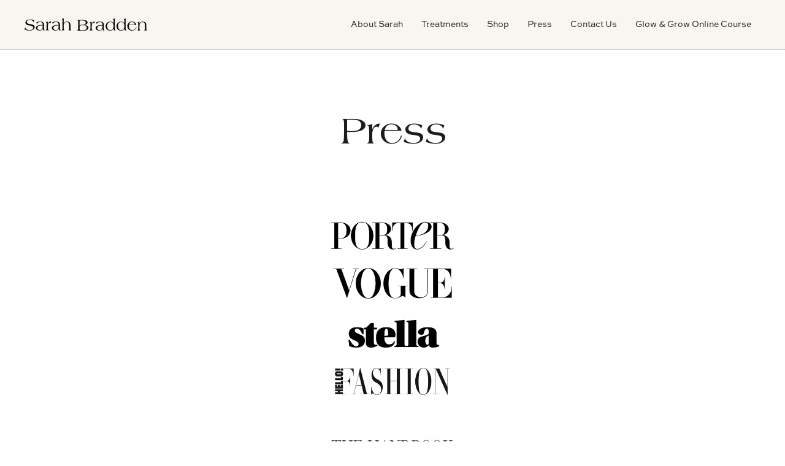

--- FILE ---
content_type: text/css
request_url: https://www.sarahbradden.com/cdn/shop/t/10/assets/custom-theme.css?v=39263398835336090441676737461
body_size: -33
content:
/** Shopify CDN: Minification failed

Line 134:1 Expected "}" to go with "{"

**/
.page-full,.page-width-footer{
  padding:0 17px
}
@media only screen and (min-width:769px){

.page-full,.page-width-footer{
    padding:0 100px
}
  }

.site-header {
      box-shadow: 0 0 1px rgba(0,0,0,0.2);
    }

@media only screen and (max-width:769px){
.footer-b-icon {
  display:none;
}
}

.footer-b-icon svg {
  fill:#000000!important;
}
.footer-b-icon {
  fill:#000000!important;
  padding-top: 10px;
    width: 30px;
    margin-bottom: 50px;
}
.italic-americana  {
      font-family:'Americana-Reg-Italic',var(--typeHeaderPrimary),var(--typeHeaderFallback)!important;
        line-height:35px;
        font-size:23px;
        }
    @media only screen and (max-width:769px){
    .italic-americana  {
      font-family:'Americana-Reg-Italic',var(--typeHeaderPrimary),var(--typeHeaderFallback)!important;
        line-height:25px;
        font-size:17px;
        }
    }
.split-bg {
      height: 100%;
      background: linear-gradient(0deg, #F8F6F1 75%, #ffffff 50%);
} 

@media screen and (min-width:769px){
   .split-bg {
      height: 100%;
      background: linear-gradient(0deg, #F8F6F1 90%, #ffffff 50%);
} 
  }

.split-bg-alt {
      height: 100%;
      background: linear-gradient(0deg, #Ffffff 50%, #F8F6F1 50%);
} 

@media screen and (min-width:769px){
   .split-bg-alt {
      height: 100%;
      background: linear-gradient(0deg, #FFFFFF 50%, #F8F6F1 50%);
} 
  }


  
.boost-text {
  font-family: sweet-sans-pro;
  font-size:0.8em;
}
@media screen and (max-width:769px){
  .boost-text {
  font-family: sweet-sans-pro;
  font-size:0.7em;
}
}
  
@media screen and (max-width:769px){
.hershesons-section {
  margin-top:0px!important;  
}
}


.footer-bar {
  height:50px;
background-color: #000;
}

@media screen and (min-width:769px){
.footer-bar {
  display:none;
}
}
.footer-toolbar-b {
  width:35px;
  padding:15px 0px 15px 15px;
  display:block;
    float:left;
}

.faq-accordion button {
  border-top: 1px solid #e9e9e9;
  border-bottom: 1px solid #e9e9e9;
}

@media screen and (max-width:769px){
.mob-margin-page {
  margin-left:20px;
  margin-right:20px;
}
  
@media screen and (max-width:769px){
.footer-newsletter-text p {
  font-weight:500;
}
}
  
@media screen and (min-width:769px){
.footer-newsletter-text p {
  font-weight:700;
}

}
  
.custom__item {
  min-height:200px;
}